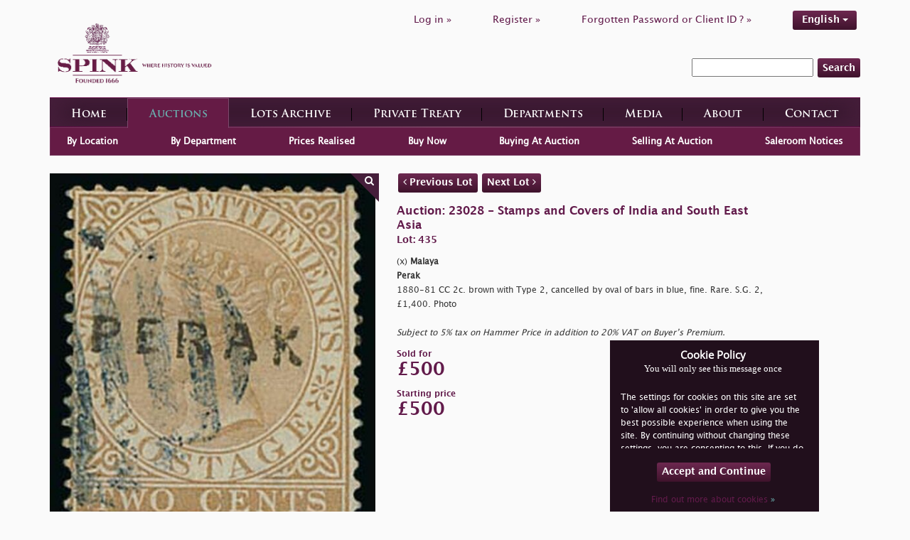

--- FILE ---
content_type: text/javascript
request_url: https://spink.com/js/show-modal.js?v=1623153074
body_size: 664
content:
$(function () {
  $('.modal-make-an-offer').click(function () {
    $('#offer-modal').find('.modal-body').load($(this).attr('value'));
    setTimeout(function () {
      $('#tick-box-error').css('visibility', 'hidden');
      $('#offer-modal').modal('show');
    }, 500);
    $('#offer-modal').on('shown.bs.modal', function () {
      // setTimeout(function () {
      let offerButton = document.querySelector('#offer-submit-btn');
      let buyButton = document.querySelector('#buy-submit-btn');
      if (offerButton) {
        offerButton.onclick = offerListener
      }
      if (buyButton) {
        buyButton.onclick = buyListener
      }
      if (!buyButton && !offerButton) {
        $('#offer-modal').modal('hide');
      }
      // }, 1000)
    })

  });

  function offerListener() {
    let auctionLotId = document.querySelector('#auction-lot-id');
    let offerPrice = document.querySelector('#offer-price');
    let offerModal = document.querySelector('#offer-modal');
    let lotId = document.querySelector('#offer-lot_id');
    let createdBy = document.querySelector('#offer-offered_by');

    sendRequest(auctionLotId, offerPrice, lotId, createdBy, offerModal);
  }

  function buyListener() {
    let auctionLotId = document.querySelector('#auction-lot-id');
    let reservePrice = document.querySelector('#offer-reserve_price');
    let createdBy = document.querySelector('#offer-offered_by');
    let lotId = document.querySelector('#offer-lot_id');
    let buyButton = document.querySelector('#buy-submit-btn');
    let agreement_checkbox = document.querySelector('#agreement-checkbox');

    sendBuyRequest(auctionLotId, reservePrice, lotId, createdBy, buyButton, agreement_checkbox)
  }

  function sendRequest(auctionLotId, offerPrice, lotId, createdBy) {
    $.ajax({
      url: `/auctions/offer-modal?auctionLotId=${auctionLotId.value}`,
      type: 'post',
      async: false,
      data: {
        _csrf: yii.getCsrfToken(),
        price: offerPrice.value,
        lot_id: lotId.value,
        createdBy: createdBy.value
      },
      success: function (data) {
        if (data.status === 201) {
          $.notify("Offer was successfully submitted", {
            className: 'success',
            showDuration: 300,
            autoHideDelay: 5000,
          });
          $('#offer-modal').modal('hide');
        }
      }, error: function (result) {
        $.notify("Offer was not submitted", {
          className: 'error',
          showDuration: 300,
          autoHideDelay: 5000,
        });
        $('#offer-modal').modal('hide');
      }
    });


  }

  function sendBuyRequest(auctionLotId, reservePrice, lotId, createdBy, buyButton, agreement_checkbox) {
    if (agreement_checkbox.checked === false) {
      $('#tick-box-error').css('visibility', 'visible');
      setTimeout(function () {
        $('#tick-box-error').css('visibility', 'hidden');
      }, 3000)
      return;
    }
    let buyUnsoldButton = document.getElementById(auctionLotId.value);
    $.ajax({
      url: `/auctions/buy-unsold-modal?auctionLotId=${auctionLotId.value}`,
      type: 'post',
      async: false,
      data: {
        _csrf: yii.getCsrfToken(),
        reserve_price: reservePrice.value,
        lot_id: lotId.value,
        createdBy: createdBy.value
      },
      success: function (data) {
        if (data.status === 201) {
          buyButton.disabled = true;
          buyUnsoldButton.textContent = "Offer Received";
          buyUnsoldButton.style.pointerEvents = 'none';
          $.notify("Offer was successfully submitted", {
            className: 'success',
            showDuration: 300,
            autoHideDelay: 5000,
          });
          $('#offer-modal').modal('hide');

        }
      }, error: function (result) {
        $.notify("Offer was not submitted", {
          className: 'error',
          showDuration: 300,
          autoHideDelay: 5000,
        });
        $('#offer-modal').modal('hide');
      }
    });


  }
});

$(function () {
  const catalogModal = $('#generate-catalogue-modal');
  const catalogModalBody = catalogModal.find('.modal-body');
  const formBody = catalogModalBody.find('#pdf-generation-form-content');
  const pdfLoader = catalogModalBody.find('.pdf-loader-content');
  catalogModalBody.css("min-height", "357px");
  $('.modal-generate-catalogue').click(function () {
    pdfLoader.css("display", "block")
    catalogModal.modal('show');
    formBody.empty()

    formBody.load($(this).attr('value'), function () {
      pdfLoader.css("display", "none")
      $('#form-offer').on('beforeSubmit', function (event) {
        catalogModal.modal('hide');
      });
    });


  });
});